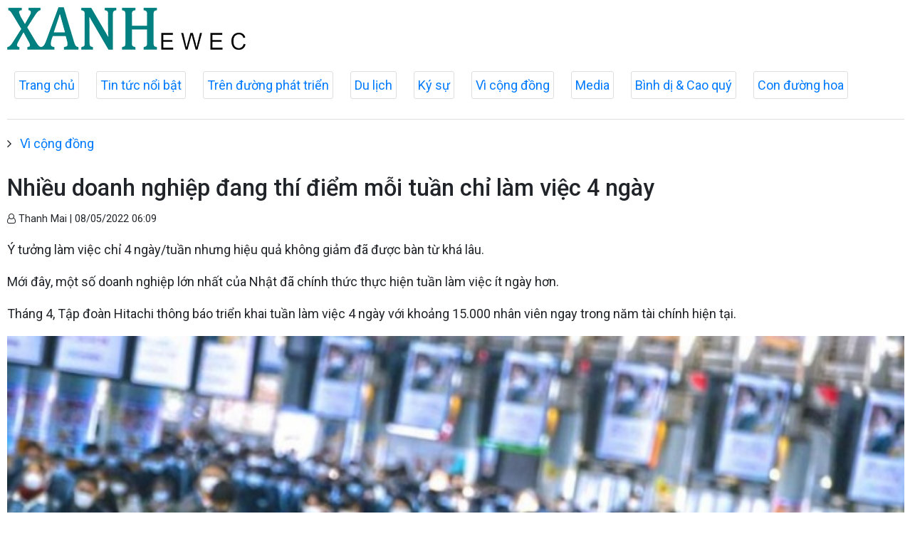

--- FILE ---
content_type: text/html; charset=utf-8
request_url: http://xanhx.vn/vi-cong-dong/nhieu-doanh-nghiep-dang-thi-diem-moi-tuan-chi-lam-viec-4-ngay-17210.html
body_size: 16662
content:

<!DOCTYPE html>
<html lang="en">
<head prefix="og: http://ogp.me/ns# fb: http://ogp.me/ns/fb# article: http://ogp.me/ns/article#">
<meta charset="utf-8">
<meta http-equiv="X-UA-Compatible" content="IE=edge">
<meta http-equiv="Content-Type" content="text/html; charset=utf-8">
<title>Nhiều doanh nghiệp đang thí điểm mỗi tuần chỉ làm việc 4 ngày | XANH EWEC</title>
<meta name="description" content=" Ý tưởng làm việc chỉ 4 ngày/tuần nhưng hiệu quả không giảm đã được bàn từ khá lâu. ">
<meta name="keywords" content="Nhiều doanh nghiệp đang thí điểm mỗi tuần chỉ làm việc 4 ngày">
<meta name="viewport" content="width=device-width, initial-scale=1.0">

<meta http-equiv="refresh" content="1800">

<meta name="robots" content="noarchive,noodp,index,follow" />
<meta name="googlebot" content="noarchive,index,follow" />

<meta property="fb:app_id" content="2320849484863457">
<meta property="article:author" content="">
<meta property="article:publisher" content="">
<meta name="google-site-verification" content="">

<link rel="apple-touch-icon" sizes="57x57" href="/icons/apple-icon-57x57.png">
<link rel="apple-touch-icon" sizes="60x60" href="/icons/apple-icon-60x60.png">
<link rel="apple-touch-icon" sizes="72x72" href="/icons/apple-icon-72x72.png">
<link rel="apple-touch-icon" sizes="76x76" href="/icons/apple-icon-76x76.png">
<link rel="apple-touch-icon" sizes="114x114" href="/icons/apple-icon-114x114.png">
<link rel="apple-touch-icon" sizes="120x120" href="/icons/apple-icon-120x120.png">
<link rel="apple-touch-icon" sizes="144x144" href="/icons/apple-icon-144x144.png">
<link rel="apple-touch-icon" sizes="152x152" href="/icons/apple-icon-152x152.png">
<link rel="apple-touch-icon" sizes="180x180" href="/icons/apple-icon-180x180.png">
<link rel="icon" type="image/png" sizes="192x192" href="/icons/android-icon-192x192.png">
<link rel="icon" type="image/png" sizes="32x32" href="/icons/favicon-32x32.png">
<link rel="icon" type="image/png" sizes="96x96" href="/icons/favicon-96x96.png">
<link rel="icon" type="image/png" sizes="16x16" href="/icons/favicon-16x16.png">
<link rel="shortcut icon" href="/favicon.ico" type="image/x-icon">

<meta name="msapplication-TileColor" content="#ffffff">
<meta name="msapplication-TileImage" content="/ms-icon-144x144.png">
<meta name="theme-color" content="#ffffff">



<meta property="og:url" content="http://xanhx.vn/vi-cong-dong/nhieu-doanh-nghiep-dang-thi-diem-moi-tuan-chi-lam-viec-4-ngay-17210.html">
<meta property="og:type" content="article">
<meta property="og:title" content="Nhiều doanh nghiệp đang thí điểm mỗi tuần chỉ làm việc 4 ngày">
<meta property="og:description" content=" Ý tưởng làm việc chỉ 4 ngày/tuần nhưng hiệu quả không giảm đã được bàn từ khá lâu. ">
<meta property="og:image" content="//media.xanhx.vn/storage/newsportal/2022/5/7/17210/Lao-Dong.jpg?w=800&amp;crop=auto&amp;scale=both">
<meta property="og:image:width" content="800">
<meta property="og:image:height" content="433">

<link href="/themes/common/base-font.css?v=AF_005g8PTVd4WLupTSvG9Dzv5hq6CujqWiLu6X8iGg" rel="stylesheet" />

<!--Jquery-->
<script src="https://ajax.googleapis.com/ajax/libs/jquery/3.4.1/jquery.min.js"></script>

<!--Font awesome-->
<link href="https://cdnjs.cloudflare.com/ajax/libs/font-awesome/4.7.0/css/font-awesome.min.css" rel="stylesheet" >

<!--Bootstrap-->
<link href="https://maxcdn.bootstrapcdn.com/bootstrap/4.0.0/css/bootstrap.min.css" rel="stylesheet" integrity="sha384-Gn5384xqQ1aoWXA+058RXPxPg6fy4IWvTNh0E263XmFcJlSAwiGgFAW/dAiS6JXm" crossorigin="anonymous">

<!--lazyload-->
<script src="https://cdnjs.cloudflare.com/ajax/libs/jquery.lazyload/1.9.1/jquery.lazyload.min.js" type="text/javascript"></script>            <link rel="canonical" href="http://xanhx.vn/vi-cong-dong/nhieu-doanh-nghiep-dang-thi-diem-moi-tuan-chi-lam-viec-4-ngay-17210.html" />

    <link href="/themes/default/crawler/main.css?v=0a67UHdekjWL9zcV1mqwmd4hkMYJUyBnRrePhScZWAw" rel="stylesheet">
    <link href="/themes/default/crawler/responsive.css?v=imAIEQTbWSD9QMPjegqTxkazKBkgfKCW-bIBq9eyeKU" rel="stylesheet">
</head>
<body>
    <div class="header">
        <div class="wrapper">
            <div class="header-top clearfix">
                <div class="header-logo">
                    <a href="/">
                        <img src="/images/logo-header.png" alt="XANH EWEC" class="main-logo">
                    </a>
                </div>
            </div>
        </div>



        <ul class="main-menu">
            <li class="item">
                <a href="/">Trang chủ</a>
            </li>


    <li class="item">
        <a href="/tin-tuc-noi-bat">Tin tức nổi bật</a>
    </li>


    <li class="item">
        <a href="/tren-duong-phat-trien">Trên đường phát triển</a>
    </li>


    <li class="item">
        <a href="/du-lich-az">Du lịch</a>
    </li>


    <li class="item">
        <a href="/ky-su">Ký sự</a>
    </li>


    <li class="item">
        <a href="/vi-cong-dong">Vì cộng đồng</a>
    </li>


    <li class="item">
        <a href="/media">Media</a>
    </li>


    <li class="item">
        <a href="/binh-di-cao-quy">Bình dị &amp; Cao quý</a>
    </li>


    <li class="item">
        <a href="/con-duong-hoa-da-quy">Con đường hoa</a>
    </li>
        </ul>

    </div>

    <div class="main-content">
        




<div>
    
        <ul class="breadcrumbs">
                <li class="item">
                    <i class="fa fa-angle-right" aria-hidden="true"></i>
                    <a href="/vi-cong-dong">Vì cộng đồng</a>
                </li>
        </ul>

</div>
<article>
    <header>
        <h1 class="title">
            Nhiều doanh nghiệp đang thí điểm mỗi tuần chỉ làm việc 4 ngày
        </h1>
        <p>
            <small class="author">
                <i class="fa fa-user-o" aria-hidden="true"></i>
                Thanh Mai
                |
                <time datetime="5/8/2022 6:09:24 AM">08/05/2022 06:09</time>
            </small>
        </p>
    </header>

    <section class="articlebody">
        <p class="chapeau">
            <p>Ý tưởng làm việc chỉ 4 ngày/tuần nhưng hiệu quả không giảm đã được bàn từ khá lâu.</p>
        </p>

        <p>Mới đây, một số doanh nghiệp lớn nhất của Nhật đã chính thức thực hiện tuần làm việc ít ngày hơn.</p><p>Tháng 4, Tập đoàn Hitachi thông báo triển khai tuần làm việc 4 ngày với khoảng 15.000 nhân viên ngay trong năm tài chính hiện tại.    </p><figure class="insert-center-image"><img src="//media.xanhx.vn/storage/newsportal/2022/5/7/17210/Lao-Dong.jpg" alt=" "><figcaption class="image-caption"></figcaption></figure><p>Nhà phát triển game Game Freak (nổi tiếng với game Pokemon) đã đề xuất kiểu làm việc mới này tới một số nhân viên. </p><p>Các công ty khác như Panasonic Holdings, NEC, Mizuho Financial Group, Fast Retailing và Uniqlo cũng đang cân nhắc những biện pháp tương tự.</p><p>Tại Indonesia, từ năm ngoái ngân hàng cho vay ngang hàng Alami đã giới thiệu mô hình tuần làm việc 4 ngày tới các nhân viên như một giải pháp nhằm cải thiện sức khỏe tinh thần và hiệu quả làm việc.</p><p>Trước đó, Công ty giáo dục Eduwill của Hàn Quốc khi từ năm 2019 đã trở thành doanh nghiệp đi đầu thực hiện tuần làm việc ít ngày hơn. </p><p>Ấn Độ cũng đang chuẩn bị thực thi 4 luật lao động mới trong năm nay. Cụ thể, người lao động được lựa chọn làm việc 4 ngày 1 tuần, dù tổng số giờ làm việc không đổi, mỗi tuần vẫn là 48 giờ.</p><p>Ông Dave O’Farrell - lãnh đạo Công ty O’Farrell Career Management, doanh nghiệp cung cấp dịch vụ tư vấn và quản trị thương hiệu cho các doanh nghiệp có trụ sở tại thành phố Atlanta, bang Georgia (Mỹ) - cho rằng ở những công việc lao lực về thể chất, tuần làm việc 4 ngày, thậm chí 3 ngày có thể sẽ trở nên phổ biến. Tuy nhiên với các công việc bàn giấy dường như tư duy này chưa dễ được chấp nhận.</p><p>Theo khảo sát của Công ty Mynavi trong tháng 2/2022 cho biết khoảng 78,5% người lao động trong độ tuổi 20- 50 ở Nhật nói không muốn nghỉ thêm nếu bị giảm lương. Khoảng 60,1% trong số 800 người tham gia khảo sát cho rằng tại nơi làm việc của họ khó có thể áp dụng tuần làm việc 4 ngày vì khối lượng công việc quá nhiều.</p><p>Bà Hiromi Murata, chuyên viên cao cấp tại viện nghiên cứu độc lập Recruit Works Institute, cho rằng tuần làm việc 4 ngày cũng đặt ra những thách thức kèm theo như khó khăn trong việc quản lý các ca làm việc, thiếu sự liên lạc giữa các nhân viên.</p><p><em>(Nguồn: Phụ nữ mới)</em></p>
    </section>

</article>

<!--Tags-->
<section class="list-tags">
    


</section>

<!--Tin liên quan-->
<section class="tin-lien-quan">
    
<div class="list-articles">

    <div class="article-item ">
        <div class="row">
            <div class="p-left col-lg-4">
                    <a href="http://xanhx.vn/vi-cong-dong/no-luc-tao-dieu-kien-dua-nguoi-lao-dong-trong-tinh-ra-nuoc-ngoai-lam-viec-17170.html">
                        <img src="//media.xanhx.vn/storage/newsportal/2022/5/5/17170/Lao-Dong.jpg?w=325&amp;h=190&amp;crop=auto&amp;scale=both" alt="">
                    </a>
            </div>
            <div class="p-right col-lg-8">
                <a href="http://xanhx.vn/vi-cong-dong/no-luc-tao-dieu-kien-dua-nguoi-lao-dong-trong-tinh-ra-nuoc-ngoai-lam-viec-17170.html">
                    <h2>
                        Nỗ lực tạo điều kiện đưa người lao động trong tỉnh ra nước ngoài làm việc
                    </h2>
                </a>
                <p>
                    <small class="author">
                        <i class="fa fa-user-o" aria-hidden="true"></i>
                        Võ Khánh Linh
                        |
                        <time datetime="5/5/2022 12:50:36 PM">05/05/2022 - 12:50</time>
                    </small>
                </p>
                <p>
                    <p>Nếu thị trường xuất khẩu lao động (XKLĐ) tại thời điểm xảy ra COVID-19 là một “bức tranh” ảm đạm, thì đầu năm 2022, trong điều kiện thích ứng an toàn, linh hoạt, kiểm soát hiệu quả dịch bệnh đã có “gam màu sáng”.</p>
                </p>
            </div>
        </div>
    </div>

    <div class="article-item ">
        <div class="row">
            <div class="p-left col-lg-4">
                    <a href="http://xanhx.vn/tin-tuc-noi-bat/cac-quoc-gia-tren-toan-the-gioi-danh-dau-ngay-quoc-te-lao-dong-15-17122.html">
                        <img src="//media.xanhx.vn/storage/newsportal/2022/5/2/17122/1.jpg?w=325&amp;h=190&amp;crop=auto&amp;scale=both" alt="">
                    </a>
            </div>
            <div class="p-right col-lg-8">
                <a href="http://xanhx.vn/tin-tuc-noi-bat/cac-quoc-gia-tren-toan-the-gioi-danh-dau-ngay-quoc-te-lao-dong-15-17122.html">
                    <h2>
                        Các quốc gia trên toàn thế giới 'đánh dấu' Ngày Quốc tế Lao động 1/5
                    </h2>
                </a>
                <p>
                    <small class="author">
                        <i class="fa fa-user-o" aria-hidden="true"></i>
                        Chấn Hưng
                        |
                        <time datetime="5/2/2022 6:52:22 PM">02/05/2022 - 18:52</time>
                    </small>
                </p>
                <p>
                    <p>Những người biểu tình trên khắp thế giới đã xuống đường vào Chủ nhật (1/5) để chào mừng người lao động và thúc đẩy cải thiện quyền lao động.</p>
                </p>
            </div>
        </div>
    </div>

    <div class="article-item ">
        <div class="row">
            <div class="p-left col-lg-4">
                    <a href="http://xanhx.vn/vi-cong-dong/nhieu-thiet-thoi-cho-nguoi-lao-dong-neu-lua-chon-nhan-bao-hiem-xa-hoi-mot-lan-17072.html">
                        <img src="//media.xanhx.vn/storage/newsportal/2022/4/29/17072/Nguoi-Lao-Dong.jpg?w=325&amp;h=190&amp;crop=auto&amp;scale=both" alt="">
                    </a>
            </div>
            <div class="p-right col-lg-8">
                <a href="http://xanhx.vn/vi-cong-dong/nhieu-thiet-thoi-cho-nguoi-lao-dong-neu-lua-chon-nhan-bao-hiem-xa-hoi-mot-lan-17072.html">
                    <h2>
                        Nhiều thiệt thòi cho người lao động nếu lựa chọn nhận bảo hiểm xã hội một lần
                    </h2>
                </a>
                <p>
                    <small class="author">
                        <i class="fa fa-user-o" aria-hidden="true"></i>
                        Thanh Trúc
                        |
                        <time datetime="4/30/2022 7:13:24 AM">30/04/2022 - 07:13</time>
                    </small>
                </p>
                <p>
                    <p>Do tác động tiêu cực của COVID -19 đến thị trường lao động, hiện nay, tình trạng người lao động (NLĐ) mất việc làm, nhận bảo hiểm xã hội (BHXH) một lần có xu hướng gia tăng. Đây là lựa chọn khiến NLĐ chịu nhiều thiệt thòi về quyền lợi, cần cân nhắc khi quyết định. Phóng viên Báo Quảng Trị đã phỏng vấn Phó Giám đốc BHXH tỉnh Mai Thanh Bình về vấn đề này.</p>
                </p>
            </div>
        </div>
    </div>

    <div class="article-item ">
        <div class="row">
            <div class="p-left col-lg-4">
                    <a href="http://xanhx.vn/tren-duong-phat-trien/ket-qua-buoc-dau-thuc-hien-thoa-uoc-lao-dong-tap-the-nhom-doanh-nghiep-17054.html">
                        <img src="//media.xanhx.vn/storage/newsportal/2022/4/28/17054/Doanh-Nghiep.jpg?w=325&amp;h=190&amp;crop=auto&amp;scale=both" alt="">
                    </a>
            </div>
            <div class="p-right col-lg-8">
                <a href="http://xanhx.vn/tren-duong-phat-trien/ket-qua-buoc-dau-thuc-hien-thoa-uoc-lao-dong-tap-the-nhom-doanh-nghiep-17054.html">
                    <h2>
                        Kết quả bước đầu thực hiện thỏa ước lao động tập thể nhóm doanh nghiệp
                    </h2>
                </a>
                <p>
                    <small class="author">
                        <i class="fa fa-user-o" aria-hidden="true"></i>
                        Ly Na
                        |
                        <time datetime="4/29/2022 1:48:35 PM">29/04/2022 - 13:48</time>
                    </small>
                </p>
                <p>
                    <p>Thỏa ước lao động tập thể (TƯLĐTT) nhóm doanh nghiệp (DN) kinh doanh, chế biến, xuất nhập khẩu gỗ tỉnh Quảng Trị được ký kết từ tháng 11/2021, đến nay, qua gần 6 tháng triển khai thực hiện đã đạt được những kết quả bước đầu, góp phần đem lại nhiều lợi ích thiết thực cho 447 đoàn viên, công nhân lao động và xây dựng mối quan hệ lao động hài hòa, ổn định, tiến bộ trong các DN.</p>
                </p>
            </div>
        </div>
    </div>

</div>

</section>
    </div>

    <div class="footer">
        <div class="wrapper">
            <div class="section">
                <div class="footer-content clearfix">

                </div>
            </div>
        </div>
    </div>

    <script type="text/javascript">
        $(function () {
            $("img").lazyload({
                effect: "fadeIn"
            });
        });
    </script>
</body>
</html>
